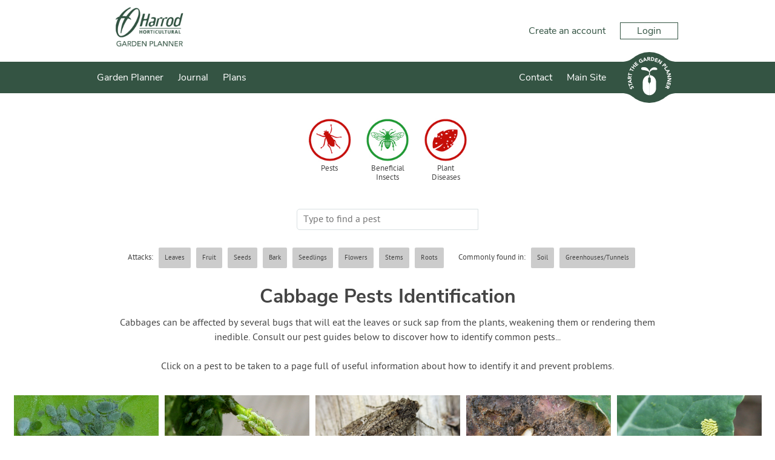

--- FILE ---
content_type: text/html; charset=utf-8
request_url: https://gardenplanner.harrodhorticultural.com/pests/uk-and-europe/plant-problems/cabbage-pests-identification/
body_size: 14492
content:

<!DOCTYPE html>

<html>
<head><title>
	Cabbage Pests Identification 
</title><meta charset="utf-8" /><meta name="viewport" content="width=device-width, initial-scale=1" />
    


    <!-- client & growveg scripts -->
    <script src="/assets/js/jqlite.min.js"></script>
    <script src="/assets/js/allpages.js" defer=""></script>
    <script src="/assets/js/lazysizes.min.js" async=""></script>

    <!-- CSS -->
    <link rel="stylesheet" href="/account/assets/styles/header-footer.css" />

    <noscript>
        <style>
            .lazyload {
                display: none;
            }
        </style>
    </noscript>

    <!-- Favicons
	================================================== -->
    <link rel="shortcut icon" href="https://gardenplannerwebsites.azureedge.net/theme/favicon.ico" type="image/x-icon" /><link rel="apple-touch-icon" href="https://gardenplannerwebsites.azureedge.net/theme/apple-touch-icon.png" /><link rel="apple-touch-icon" sizes="57x57" href="https://gardenplannerwebsites.azureedge.net/theme/apple-touch-icon-57x57.png" /><link rel="apple-touch-icon" sizes="72x72" href="https://gardenplannerwebsites.azureedge.net/theme/apple-touch-icon-72x72.png" /><link rel="apple-touch-icon" sizes="76x76" href="https://gardenplannerwebsites.azureedge.net/theme/apple-touch-icon-76x76.png" /><link rel="apple-touch-icon" sizes="114x114" href="https://gardenplannerwebsites.azureedge.net/theme/apple-touch-icon-114x114.png" /><link rel="apple-touch-icon" sizes="120x120" href="https://gardenplannerwebsites.azureedge.net/theme/apple-touch-icon-120x120.png" /><link rel="apple-touch-icon" sizes="144x144" href="https://gardenplannerwebsites.azureedge.net/theme/apple-touch-icon-144x144.png" /><link rel="apple-touch-icon" sizes="152x152" href="https://gardenplannerwebsites.azureedge.net/theme/apple-touch-icon-152x152.png" /><link rel="apple-touch-icon" sizes="180x180" href="https://gardenplannerwebsites.azureedge.net/theme/apple-touch-icon-180x180.png" /><script>var CLIENT_ID = 13</script>
    <link href="/assets/css/growveg.css" rel="stylesheet" type="text/css"></link>
    <link href="/assets/css/print.css" rel="stylesheet" type="text/css" media="print"></link>
    
    
		<link rel='stylesheet' href='/assets/css/pests.css' />

    <link rel="canonical" href="https://gardenplanner.harrodhorticultural.com/pests/uk-and-europe/plant-problems/cabbage-pests-identification/" />


  <!-- cookie consent -->
  <script defer src="/assets/js/cookieconsent.js"></script>
  <!-- Then the config file to run it -->
  <script defer src="/assets/js/cookieconsent-config.js"></script>

  <link href="/account/assets/styles/cookieconsent.css" rel="stylesheet" media="print" onload="this.media='all'" /></head>

<body class="harrodhorticultural">
    
    <div class="flex-container">
        <header id="page-header">
            <div class="header-upper-pane">
                <div class="header-upper">
                    <div class="max-width-container header-upper-inner">
                        <div class="header-logo-container">
                            <a href="/">
                                <img src="/account/assets/images/harrodhorticultural/logo.png" id="main-logo" alt=""></a>
                        </div>
                        <div class="header-notifications-container">
                            <div class="header-notifications-content logged-in-content"></div>
                        </div>
                        <div class="header-account-container logged-out-content full-size-only">
                            <div class="header-account-content">
                                <a href="/account/create-account">Create an account</a>
                                <a href="/account/login" id="login-button" class="link-button">Login
                                </a>
                            </div>
                        </div>
                        <div class="header-account-container logged-in-content full-size-only">
                            <div class="header-account-content">
                                <a href="/account/" class="user-email-address"></a>
                                <i class='icon-down-dir' id='account-dropdown-button'></i>
                                <div class="dropdown-outer" id='account-dropdown'>
                                    <ul>
                                        <li><a href="/app/">Garden Planner</a></li>
                                        <li><a href="/account/settings/subscription">Subscription</a></li>
                                        <li><a href="/account/settings">Settings</a></li>
                                        <li><span class='logout-link logout-button' id="logout-button">Log out</span></li>
                                    </ul>
                                </div>
                            </div>
                        </div>
                        <div class="mobile-menu-button mobile-only-flex">
                            <div class="mobile-menu-button-content">
                                <i class="icon-menu" id="mobile-menu-open"></i>
                            </div>
                        </div>
                    </div>
                </div>

            </div>
            <div class="subheader">
                <div class="max-width-container">
                    <div class="mobile-menu mobile-only" id="mobile-menu">
                        <div class="mobile-menu-inner">
                            <ul>

                                <li class="search-container">
                                    <input id="mobile-search-input" class="search-input" type="text">
                                    <button class="search-button" id="mobile-search-button"><i class="icon-search"></i></button>
                                </li>

                                <li><a href="/garden-planner-intro.aspx">Garden Planner</a></li>

                                <li><a href="/journal.aspx">Journal</a></li>

                                

                                

                                

                                <li><a href="/contact.aspx">Contact</a></li>

                                <li><a href="https://www.harrodhorticultural.com" target="_blank" title="Go back to the main website">Main Site</a></li>

                            </ul>
                        </div>
                        <div class="mobile-menu-inner mobile-menu-inner-alt">
                            <ul>
                                <li class="logged-in-content">
                                    <span class="user-email-address mobile-menu-content"></span>
                                </li>
                                <li class="account-container logged-in-content">
                                    <a href="/account" class="mobile-menu-large-link">Your account</a>
                                </li>
                                <li class="logout-container logged-in-content">
                                    <button href="/account" class="mobile-menu-large-button logout-button">
                                        Logout
                                    </button>
                                </li>
                                <li class="account-container logged-out-content">
                                    <a href="/account/login" class="mobile-menu-large-link">Login</a>
                                </li>
                                <li class="logout-container logged-out-content">
                                    <a href="/account/create-account" class="mobile-menu-large-link">Create Account</a>
                                </li>
                            </ul>
                        </div>
                    </div>
                    <div class="header-links-container desktop-menu full-size-only">
                        <ul class="header-links flex item-3r-grow">

                            <li><a href="/garden-planner-intro.aspx">Garden Planner</a></li>

                            <li><a href="/journal.aspx">Journal</a></li>

                            

                            

                            

                            <li><a href="/garden-plans.aspx">Plans</a></li>

                            <li><a href="/contact.aspx">Contact</a></li>

                            <li><a href="https://www.harrodhorticultural.com" target="_blank" title="Go back to the main website">Main Site</a></li>

                        </ul>
                    </div>

                    <div class="start-garden-planner">
                        <a href="/app/">
                            <svg version="1.1" id="Layer_1" xmlns="http://www.w3.org/2000/svg" xmlns:xlink="http://www.w3.org/1999/xlink" x="0px" y="0px"
                                width="140px" height="125.779px" viewBox="5 12.61 140 125.779" enable-background="new 5 12.61 140 125.779"
                                xml:space="preserve">
                                <g class='button-background'>
                                    <rect x="5" y="36.842" width="140" height="77.318" />
                                    <circle cx="74.929" cy="75.5" r="62.89" />
                                    <path d="M114.938,124.014c0,0,5.779-4.628,11.312-6.737c6.255-2.384,15.723-3.125,15.723-3.125l-1.563-1.164
                    l-14.22-0.438c0,0-4.573,1.224-4.823,1.239c-0.252,0.015-6.464,6.342-6.428,6.654C114.976,120.756,114.938,124.014,114.938,124.014
                    z" />
                                    <path d="M114.938,26.979c0,0,5.779,4.628,11.312,6.737c6.255,2.385,15.723,3.126,15.723,3.126l-1.563,1.162
                    l-14.22,0.438c0,0-4.573-1.224-4.823-1.238c-0.252-0.016-6.464-6.34-6.428-6.653C114.976,30.238,114.938,26.979,114.938,26.979z" />
                                    <path d="M34.914,124.014c0,0-5.777-4.628-11.312-6.737c-6.252-2.384-15.722-3.125-15.722-3.125l1.566-1.164
                    l14.218-0.438c0,0,4.573,1.224,4.823,1.239c0.251,0.015,6.463,6.342,6.427,6.654S34.914,124.014,34.914,124.014z" />
                                    <path d="M34.914,26.979c0,0-5.777,4.628-11.312,6.737C17.35,36.101,7.88,36.842,7.88,36.842l1.567,1.162
                    l14.219,0.438c0,0,4.572-1.224,4.822-1.238c0.25-0.016,6.463-6.34,6.426-6.653C34.878,30.238,34.914,26.979,34.914,26.979z" />
                                </g>
                                <g class="text-icon">
                                    <path d="M74.642,75.068c0,0-0.903,0.124-1.608,0.761c-0.75,0.674-1.111,1.346-1.111,2.156s0,7.532,0,7.881
                    c0,0.35,0.25,1.426,0.874,2.111c0.657,0.723,1.846,0.932,1.846,0.932l0.024,3.018c0,0,0.162,0.349,0.5,0.349
                    c0.336,0,0,27.158,0,27.158s-3.019-0.052-5.288-0.948c-2.27-0.898-4.889-2.221-7.281-5.237c-2.396-3.02-3.068-5.424-3.492-7.282
                    c-0.424-1.859-0.424-3.144-0.424-3.144V86.315c0,0,0-5.051,3.217-9.602c2.722-3.85,6.183-5.387,7.707-6.008
                    c2.317-0.948,5.037-0.924,5.037-0.924V75.068z" />
                                    <path d="M75.601,75.068c0,0,0.903,0.124,1.607,0.761c0.748,0.674,1.111,1.346,1.111,2.156s0,7.532,0,7.881
                    c0,0.35-0.251,1.426-0.873,2.111c-0.657,0.723-1.846,0.932-1.846,0.932l-0.024,3.018c0,0-0.162,0.349-0.498,0.349
                    c-0.338,0,0,27.158,0,27.158s3.017-0.052,5.286-0.948c2.269-0.898,4.889-2.221,7.284-5.237c2.392-3.02,3.064-5.424,3.489-7.282
                    c0.425-1.859,0.425-3.144,0.425-3.144V86.315c0,0,0-5.051-3.218-9.602c-2.721-3.85-6.181-5.387-7.705-6.008
                    c-2.32-0.948-5.037-0.924-5.037-0.924v5.286H75.601z" />
                                    <path d="M75.166,69.757l-1.622,0.225c0,0,1.066-6.929,1.035-7.473c-0.029-0.545-1.904-2.076-4.24-3.032
                    c-2.343-0.954-6.052-1.771-7.587-1.906c-1.534-0.14-5.711-0.616-6.913-1.502c-1.208-0.886-1.638-2.316-0.836-3.817
                    c0.802-1.499,2.573-2.419,6.547-2.351c3.974,0.069,6.576,0.783,9.721,4.157c3.139,3.372,3.477,6.915,3.743,6.915
                    c0.271,0,0.202-1.088,1.439-3.916c1.235-2.827,5.723-5.786,7.812-6.305c2.34-0.575,5.655-0.323,7.185,0.374
                    c1.878,0.858,2.777,2.216,2.974,2.964c0.198,0.75,0.3,1.602-0.467,2.148c-0.767,0.543-2.94,0.444-4.571,0.444
                    c-1.645,0-5.956-0.514-8.957,1.428c-3.016,1.943-4.444,4.326-4.444,4.326l0.63,7.543L75.166,69.757z" />
                                </g>
                                <g class="text-icon">
                                    <path d="M28.464,99.937c-0.227,0.478-0.109,1.15,0.111,1.593c0.257,0.514,0.848,1.108,1.465,0.798
                    c1.504-0.752-1.367-4.071,1.526-5.519c1.843-0.922,3.459,0.121,4.312,1.824c0.531,1.062,0.685,2.15,0.351,3.296l-2.07-0.582
                    c0.303-0.619,0.292-1.372-0.013-1.978c-0.298-0.595-0.91-1.118-1.494-0.827c-1.516,0.757,1.239,4.221-1.515,5.599
                    c-1.762,0.882-3.447-0.184-4.259-1.806c-0.467-0.933-0.671-1.953-0.404-2.964L28.464,99.937z" />
                                    <path d="M26.027,94.938l0.784,2.518l-1.72,0.534l-2.172-6.975l1.72-0.536l0.782,2.517l7.102-2.21l0.605,1.942
                    L26.027,94.938z" />
                                    <path d="M22.256,87.043l-0.239-1.667l8.576-5.285l0.324,2.272l-1.825,1.066L29.6,86.98l2.047,0.485l0.317,2.223
                    L22.256,87.043z M24.806,85.887l3,0.705l-0.319-2.234L24.806,85.887z" />
                                    <path d="M21.493,79.08l0.179-3.569c0.095-1.889,0.826-3.446,2.976-3.338c1.29,0.064,2.259,0.806,2.429,2.12
                    l4.013-2.15l-0.122,2.437l-3.783,1.744l-0.051,1.003l3.688,0.184l-0.103,2.032L21.493,79.08z M25.413,77.239l0.061-1.197
                    c0.037-0.743,0.059-1.709-0.944-1.76c-0.925-0.047-1.11,0.78-1.147,1.523l-0.066,1.329L25.413,77.239z" />
                                    <path d="M24.379,68.358l-0.565,2.575l-1.76-0.387l1.567-7.136l1.759,0.386l-0.565,2.574l7.264,1.596l-0.436,1.988
                    L24.379,68.358z" />
                                    <path d="M28.334,56.368l-1.172,2.36l-1.613-0.8l3.249-6.545l1.614,0.8l-1.173,2.361l6.662,3.309l-0.906,1.823
                    L28.334,56.368z" />
                                    <path d="M30.036,49.327l1.229-1.623l2.746,2.08l2.388-3.152l-2.746-2.081l1.229-1.622l7.364,5.579l-1.229,1.622
                    l-3.183-2.41l-2.389,3.151l3.184,2.411l-1.229,1.623L30.036,49.327z" />
                                    <path d="M37.21,40.54l4.679-4.182l1.252,1.401l-3.162,2.826l1.149,1.282l2.985-2.669l1.253,1.401L42.38,43.27
                    l1.252,1.4l3.335-2.982l1.253,1.401l-4.853,4.338L37.21,40.54z" />
                                    <path d="M59.51,36.029c-0.808,1.087-1.88,1.894-3.102,2.484c-2.597,1.255-5.311,0.466-6.6-2.2
                    c-1.287-2.665-0.221-5.282,2.376-6.536c1.315-0.638,2.62-0.904,3.828-0.533l-0.609,2.034C54.66,31,53.93,31.02,53.002,31.468
                    c-1.562,0.755-2.038,2.376-1.289,3.928c0.749,1.55,2.316,2.183,3.879,1.428c0.798-0.386,1.277-0.894,1.528-1.246l-0.653-1.352
                    l-1.491,0.723l-0.817-1.692l3.252-1.573L59.51,36.029z" />
                                    <path d="M61.904,26.503l1.638-0.392l6.058,8.045l-2.232,0.536l-1.229-1.718l-3.489,0.835l-0.292,2.082l-2.184,0.523
                    L61.904,26.503z M63.292,28.934l-0.423,3.052l2.194-0.525L63.292,28.934z" />
                                    <path d="M69.772,25.006l3.57-0.148c1.889-0.079,3.506,0.508,3.594,2.657c0.054,1.291-0.595,2.322-1.888,2.61
                    l2.506,3.8l-2.436,0.1l-2.081-3.607l-1.004,0.042l0.153,3.687l-2.033,0.083L69.772,25.006z M71.963,28.739l1.199-0.05
                    c0.743-0.031,1.706-0.097,1.664-1.101c-0.039-0.924-0.877-1.033-1.62-1.003l-1.33,0.056L71.963,28.739z" />
                                    <path d="M79.625,24.843l3.018,0.467c2.939,0.455,5.209,2.086,4.691,5.425c-0.459,2.953-3.114,4.164-5.834,3.745
                    l-3.287-0.51L79.625,24.843z M80.512,32.426l1.043,0.161c1.869,0.29,3.384-0.201,3.705-2.278c0.278-1.791-1.023-2.851-2.725-3.113
                    l-1.186-0.185L80.512,32.426z" />
                                    <path d="M90.808,26.998l5.899,2.151l-0.646,1.766l-3.984-1.453l-0.59,1.617l3.764,1.374l-0.646,1.765l-3.762-1.373
                    l-0.646,1.766l4.206,1.535l-0.645,1.766l-6.118-2.231L90.808,26.998z" />
                                    <path d="M99.742,30.495l2.354,1.451l-0.026,7.523l0.022,0.015l3.37-5.462l1.73,1.067l-4.849,7.861l-2.265-1.398
                    l0.02-7.711l-0.02-0.015l-3.452,5.597l-1.73-1.067L99.742,30.495z" />
                                    <path d="M113.073,40.211l2.295,2.549c1.286,1.425,1.897,3.018,0.27,4.486c-1.609,1.45-3.092,0.801-4.394-0.644
                    l-0.996-1.104l-2.675,2.412l-1.364-1.513L113.073,40.211z M111.527,44.345l0.91,1.008c0.481,0.533,1.145,0.9,1.785,0.323
                    c0.707-0.637,0.157-1.442-0.368-2.023l-0.698-0.775L111.527,44.345z" />
                                    <path d="M119.179,47.448l1.101,1.711l-6.19,3.979l2.039,3.173l-1.58,1.015l-3.141-4.884L119.179,47.448z" />
                                    <path d="M124.634,57.249l0.641,1.555l-7.003,7.237l-0.877-2.121l1.506-1.483l-1.369-3.314l-2.101,0.035
                    l-0.856-2.072L124.634,57.249z M122.447,58.998l-3.079,0.059l0.86,2.084L122.447,58.998z" />
                                    <path d="M127.47,64.97l0.475,2.726l-5.653,4.971l0.004,0.025l6.327-1.101l0.349,2.007l-9.104,1.583l-0.456-2.623
                    l5.791-5.1l-0.006-0.025l-6.479,1.127l-0.351-2.006L127.47,64.97z" />
                                    <path d="M129.17,77.086l-0.147,2.765l-6.621,3.576v0.026l6.408,0.345l-0.107,2.032l-9.226-0.495l0.143-2.658
                    l6.783-3.674l0.002-0.028l-6.567-0.351l0.108-2.033L129.17,77.086z" />
                                    <path d="M128.041,89.202l-1.595,6.069l-1.818-0.477l1.077-4.102l-1.665-0.436l-1.019,3.873l-1.815-0.477
                    l1.018-3.876l-1.817-0.477l-1.136,4.328l-1.817-0.478l1.655-6.295L128.041,89.202z" />
                                    <path d="M125.384,98.254l-1.512,3.239c-0.8,1.715-2.064,2.882-4.015,1.97c-1.172-0.545-1.789-1.598-1.45-2.879
                    l-4.527,0.479l1.031-2.212l4.164-0.189l0.424-0.909l-3.349-1.563l0.863-1.844L125.384,98.254z M121.058,98.48l-0.508,1.089
                    c-0.312,0.672-0.696,1.56,0.213,1.985c0.84,0.391,1.323-0.305,1.639-0.98l0.562-1.205L121.058,98.48z" />
                                </g>
                            </svg>
                        </a>
                    </div>
                </div>
            </div>
        </header>
        <div id="content-container">
            
    <form name="aspnetForm" method="post" action="./?c=uk-and-europe&amp;p=cabbage-pests-identification&amp;t=pests" id="aspnetForm">
<div>
<input type="hidden" name="__VIEWSTATE" id="__VIEWSTATE" value="/[base64]/mMs8t3BUaWI9Vq9ee+K6Q==" />
</div>

<div>

	<input type="hidden" name="__VIEWSTATEGENERATOR" id="__VIEWSTATEGENERATOR" value="C51130BA" />
</div>
        
<div id="page" class="pests">
	<section id="page-title">
        <div class="pest-index-type-header">
			<div class="pest-index-type-btn"><a href="" title="Pest Identification Guides"><img src="https://gardenplannerwebsites.azureedge.net/theme/growveg/pests-icon-btn.jpg" alt="Pest Identification Guides"></a><a href="">Pests</a></div>
			<div class="pest-index-type-btn"><a href="" title="Beneficial Insects Identification Guides"><img src="https://gardenplannerwebsites.azureedge.net/theme/growveg/beneficial-insects-icon-btn.jpg" alt="Beneficial Insects Identification Guides"></a><a href="">Beneficial Insects</a></div>
			<div class="pest-index-type-btn"><a href="" title="Plant Disease Identification Guides"><img src="https://gardenplannerwebsites.azureedge.net/theme/growveg/diseases-icon-btn.jpg" alt="Plant Disease Identification Guides"></a><a href="">Plant Diseases</a></div>
		</div>

		<script type="text/javascript" src="/assets/js/pages/searchfilter.js"></script>
        <input type="text" id="guideSearch" class="search-box linkToFooterSearchBox" placeholder="Type to find a pest">
	    <br /><br />
	    <div class="guides-filter">
		<p class="guides-filter-container">
            <span id="ctl00_ctl00_main_main_spanPestFilters" class="filter-switch">
                <p class="guides-filter-title">Attacks:</p>
			    <label><input type='checkbox' name='filterTrigger[]' class='filterTrigger' value='affects-leaves'><span>Leaves</span></label>
		        <label><input type='checkbox' name='filterTrigger[]' class='filterTrigger' value='affects-fruit'><span>Fruit</span></label>
		        <label><input type='checkbox' name='filterTrigger[]' class='filterTrigger' value='affects-seeds'><span>Seeds</span></label>
		        <label><input type='checkbox' name='filterTrigger[]' class='filterTrigger' value='affects-bark'><span>Bark</span></label>
		        <label><input type='checkbox' name='filterTrigger[]' class='filterTrigger' value='affects-seedlings'><span>Seedlings</span></label>
		        <label><input type='checkbox' name='filterTrigger[]' class='filterTrigger' value='affects-flowers'><span>Flowers</span></label>
		        <label><input type='checkbox' name='filterTrigger[]' class='filterTrigger' value='affects-stems'><span>Stems</span></label>
		        <label><input type='checkbox' name='filterTrigger[]' class='filterTrigger' value='affects-roots'><span>Roots</span></label>
            </span>
            
            
		</p>
		</div>
		<div class="guides-filter">
		<p class="guides-filter-title">Commonly found in:</p>
		<p class="guides-filter-container"><label><input type='checkbox' name='filterTrigger[]' class='filterTrigger' value='soil-borne'><span>Soil</span></label>
		<label><input type='checkbox' name='filterTrigger[]' class='filterTrigger' value='common-in-greenhouses'><span>Greenhouses/Tunnels</span></label>
	    </div>

    </section><!-- /#Page title -->

	<div id="pageInner" class="pest-index">
	    <section class="featured-cards">
	        <div class="showWhenHaveResults">
                
                
                
                
                 <span id="ctl00_ctl00_main_main_spanTitlePlantFilter">
		    	    <h1><span id="ctl00_ctl00_main_main_lblPlantFilterTitle">Cabbage Pests Identification </span></h1>
				    <p class="cntr"><span id="ctl00_ctl00_main_main_lblPlantFilterIntro">Cabbages can be affected by several bugs that will eat the leaves or suck sap from the plants, weakening them or rendering them inedible. Consult our pest guides below to discover how to identify common pests...<br/><br/>Click on a pest to be taken to a page full of useful information about how to identify it and prevent problems.</span></p>
                </span>
			</div>
			<div class="showWhenNoResults">
				<h1>No Results</h1>
				<p class="cntr">We didn't find anything that matched your search. You can try searching the whole site by using the box below.</p>
			</div>

	        <article class='pestIndexCell article-card pest affects-leaves' data-pest-code='APHC' data-search-values='Aphid, Cabbage'><a href='/pests/uk-and-europe/cabbage-aphid/'><img width='240' height='111' class='lazyload' data-src='https://gardenplannerwebsites.azureedge.net/bbh/pests/eu/APHC1.jpg' /><noscript><img width='240' height='111' src='https://gardenplannerwebsites.azureedge.net/bbh/pests/eu/APHC1.jpg' /></noscript></a><br /><a href='/pests/uk-and-europe/cabbage-aphid/'><span class='pestIndexText'>Aphid, Cabbage</span></a></article><article class='pestIndexCell article-card pest affects-leaves common-in-greenhouses' data-pest-code='APHG' data-search-values='Aphids (General)'><a href='/pests/uk-and-europe/aphid/'><img width='240' height='111' class='lazyload' data-src='https://gardenplannerwebsites.azureedge.net/bbh/pests/eu/APHG1.jpg' /><noscript><img width='240' height='111' src='https://gardenplannerwebsites.azureedge.net/bbh/pests/eu/APHG1.jpg' /></noscript></a><br /><a href='/pests/uk-and-europe/aphid/'><span class='pestIndexText'>Aphids (General)</span></a></article><article class='pestIndexCell article-card pest affects-leaves' data-pest-code='CABM' data-search-values='Cabbage Moth'><a href='/pests/uk-and-europe/cabbage-moth/'><img width='240' height='111' class='lazyload' data-src='https://gardenplannerwebsites.azureedge.net/bbh/pests/eu/CABM2.jpg' /><noscript><img width='240' height='111' src='https://gardenplannerwebsites.azureedge.net/bbh/pests/eu/CABM2.jpg' /></noscript></a><br /><a href='/pests/uk-and-europe/cabbage-moth/'><span class='pestIndexText'>Cabbage Moth</span></a></article><article class='pestIndexCell article-card pest soil-borne affects-roots' data-pest-code='CABF' data-search-values='Cabbage Root Fly'><a href='/pests/uk-and-europe/cabbage-root-fly/'><img width='240' height='111' class='lazyload' data-src='https://gardenplannerwebsites.azureedge.net/bbh/pests/eu/CABF1.jpg' /><noscript><img width='240' height='111' src='https://gardenplannerwebsites.azureedge.net/bbh/pests/eu/CABF1.jpg' /></noscript></a><br /><a href='/pests/uk-and-europe/cabbage-root-fly/'><span class='pestIndexText'>Cabbage Root Fly</span></a></article><article class='pestIndexCell article-card pest affects-leaves' data-pest-code='CABW' data-search-values='Cabbage White Butterfly'><a href='/pests/uk-and-europe/cabbage-white-butterfly/'><img width='240' height='111' class='lazyload' data-src='https://gardenplannerwebsites.azureedge.net/bbh/pests/eu/CABW3.jpg' /><noscript><img width='240' height='111' src='https://gardenplannerwebsites.azureedge.net/bbh/pests/eu/CABW3.jpg' /></noscript></a><br /><a href='/pests/uk-and-europe/cabbage-white-butterfly/'><span class='pestIndexText'>Cabbage White Butterfly</span></a></article><article class='pestIndexCell article-card pest affects-leaves soil-borne affects-roots' data-pest-code='CUTW' data-search-values='Cutworm, Turnip Moth'><a href='/pests/uk-and-europe/cutworm-turnip-moth/'><img width='240' height='111' class='lazyload' data-src='https://gardenplannerwebsites.azureedge.net/bbh/pests/eu/CUTW10.jpg' /><noscript><img width='240' height='111' src='https://gardenplannerwebsites.azureedge.net/bbh/pests/eu/CUTW10.jpg' /></noscript></a><br /><a href='/pests/uk-and-europe/cutworm-turnip-moth/'><span class='pestIndexText'>Cutworm</span></a></article><article class='pestIndexCell article-card pest affects-leaves' data-pest-code='DIAM' data-search-values='Diamondback Moth'><a href='/pests/uk-and-europe/diamondback-moth/'><img width='240' height='111' class='lazyload' data-src='https://gardenplannerwebsites.azureedge.net/bbh/pests/eu/DIAM3.jpg' /><noscript><img width='240' height='111' src='https://gardenplannerwebsites.azureedge.net/bbh/pests/eu/DIAM3.jpg' /></noscript></a><br /><a href='/pests/uk-and-europe/diamondback-moth/'><span class='pestIndexText'>Diamondback Moth</span></a></article><article class='pestIndexCell article-card pest affects-leaves' data-pest-code='FLEB' data-search-values='Flea Beetle'><a href='/pests/uk-and-europe/flea-beetle/'><img width='240' height='111' class='lazyload' data-src='https://gardenplannerwebsites.azureedge.net/bbh/pests/eu/FLEB1.jpg' /><noscript><img width='240' height='111' src='https://gardenplannerwebsites.azureedge.net/bbh/pests/eu/FLEB1.jpg' /></noscript></a><br /><a href='/pests/uk-and-europe/flea-beetle/'><span class='pestIndexText'>Flea Beetle</span></a></article><article class='pestIndexCell article-card pest affects-leaves affects-seedlings common-in-greenhouses soil-borne' data-pest-code='SLUG' data-search-values='Slug'><a href='/pests/uk-and-europe/slug/'><img width='240' height='111' class='lazyload' data-src='https://gardenplannerwebsites.azureedge.net/bbh/pests/eu/SLUG2.jpg' /><noscript><img width='240' height='111' src='https://gardenplannerwebsites.azureedge.net/bbh/pests/eu/SLUG2.jpg' /></noscript></a><br /><a href='/pests/uk-and-europe/slug/'><span class='pestIndexText'>Slug</span></a></article><article class='pestIndexCell article-card pest affects-leaves affects-seedlings common-in-greenhouses soil-borne' data-pest-code='SNAI' data-search-values='Snail'><a href='/pests/uk-and-europe/snail/'><img width='240' height='111' class='lazyload' data-src='https://gardenplannerwebsites.azureedge.net/bbh/pests/eu/SNAI5.jpg' /><noscript><img width='240' height='111' src='https://gardenplannerwebsites.azureedge.net/bbh/pests/eu/SNAI5.jpg' /></noscript></a><br /><a href='/pests/uk-and-europe/snail/'><span class='pestIndexText'>Snail</span></a></article>

			<br /><br />

			<!-- Google search -->
			<p class="cntr">
				<input type="text" id="footerSearch" class="search-box siteSearchBox" placeholder="Search the whole site">
				<input type="button" class="search-submit siteSearchSubmit" value="Search" data-for="footerSearch">
			</p>

			<!-- Common Sharing -->
		    		<!-- ><div class="social-media-buttons">
			<h4>Share this page with your friends:</h4>
			<span class='st_facebook_large' displayText='Facebook'></span>
			<span class='st_pinterest_large' displayText='Pinterest'></span>
			<span class='st_googleplus_large' displayText='Google +'></span>
			<span class='st_twitter_large' displayText='Tweet'></span>
			<span class='st_email_large' displayText='Email'></span>
			
			
		
		</div> -->
		

			<!-- End Common Sharing -->
	    </section>
		<div class="article-categories">
			<h3><span id="ctl00_ctl00_main_main_lblPlantPestCategoriesHeading">Pests by Plant They Attack</span></h3>
		    <p><span id="ctl00_ctl00_main_main_lblPlantPestCategoriesText">Click any link to see which pests attack these plants:</span></p>
		    <p class="tagcloud"><a href="/pests/uk-and-europe/plant-problems/apple-pests-identification/">Apple Pests Identification </a> - <a href="/pests/uk-and-europe/plant-problems/asparagus-pests-identification/">Asparagus Pests Identification </a> - <a href="/pests/uk-and-europe/plant-problems/bean-pests-identification/">Bean Pests Identification</a> - <a href="/pests/uk-and-europe/plant-problems/broccoli-pests-identification/">Broccoli Pests Identification </a> - <a href="/pests/uk-and-europe/plant-problems/brussels sprouts-pests-identification/">Brussels Sprouts Pests Identification</a> - <a href="/pests/uk-and-europe/plant-problems/cabbage-pests-identification/">Cabbage Pests Identification </a> - <a href="/pests/uk-and-europe/plant-problems/carrot-pests-identification/">Carrot Pests Identification </a> - <a href="/pests/uk-and-europe/plant-problems/cauliflower-pests-identification/">Cauliflower Pests Identification </a> - <a href="/pests/uk-and-europe/plant-problems/celery-pests-identification/">Celery Pests Identification </a> - <a href="/pests/uk-and-europe/plant-problems/fennel-pests-identification/">Fennel Pests Identification </a> - <a href="/pests/uk-and-europe/plant-problems/garlic-pests-identification/">Garlic Pests Identification </a> - <a href="/pests/uk-and-europe/plant-problems/gooseberry-pests-identification/">Gooseberry Pests Identification </a> - <a href="/pests/uk-and-europe/plant-problems/kale-pests-identification/">Kale Pests Identification</a> - <a href="/pests/uk-and-europe/plant-problems/kohlrabi-pests-identification/">Kohlrabi Pests Identification </a> - <a href="/pests/uk-and-europe/plant-problems/mustard-pests-identification/">Mustard Pests Identification </a> - <a href="/pests/uk-and-europe/plant-problems/onion-pests-identification/">Onion Pests Identification </a> - <a href="/pests/uk-and-europe/plant-problems/onion-pests-identification/">Onion Pests Identification</a> - <a href="/pests/uk-and-europe/plant-problems/parsnip-pests-identification/">Parsnip Pests Identification </a> - <a href="/pests/uk-and-europe/plant-problems/pear-pests-identification/">Pear Pests Identification</a> - <a href="/pests/uk-and-europe/plant-problems/pea-pests-identification/">Pea Pests Identification </a> - <a href="/pests/uk-and-europe/plant-problems/pea-pests-identification/">Pea Pests Identification </a> - <a href="/pests/uk-and-europe/plant-problems/pepper-pests-identification/">Pepper Pests Identification </a> - <a href="/pests/uk-and-europe/plant-problems/radish-pests-identification/">Radish Pests Identification </a> - <a href="/pests/uk-and-europe/plant-problems/radish-pests-identification/">Radish Pests Identification </a> - <a href="/pests/uk-and-europe/plant-problems/raspberry-pests-identification/">Raspberry Pests Identification </a> - <a href="/pests/uk-and-europe/plant-problems/rocket-pests-identification/">Rocket Pests Identification</a> - <a href="/pests/uk-and-europe/plant-problems/rosemary-pests-identification/">Rosemary Pests Identification </a> - <a href="/pests/uk-and-europe/plant-problems/spinach-pests-identification/">Spinach Pests Identification </a> - <a href="/pests/uk-and-europe/plant-problems/spinach-pests-identification/">Spinach Pests Identification</a> - <a href="/pests/uk-and-europe/plant-problems/strawberry-pests-identification/">Strawberry Pests Identification</a> - <a href="/pests/uk-and-europe/plant-problems/swede-pests-identification/">Swede Pests Identification</a> - <a href="/pests/uk-and-europe/plant-problems/tomato-pests-identification/">Tomato Pests Identification</a> - <a href="/pests/uk-and-europe/plant-problems/turnip-pests-identification/">Turnip Pests Identification </a> - <a href="/pests/uk-and-europe/plant-problems/turnip-pests-identification/">Turnip Pests Identification </a> - <a href="/pests/uk-and-europe/plant-problems/watermelon-pests-identification/">Watermelon Pests Identification</a></p>
		</div>
	</div>
</div>


    </form>

        </div>
        <footer id="page-footer">
            <div class="max-width-container">
                <div id="top-footer">

                    <div class="footer-column">
                        <div class='footer-inner-column'>
                            <ul class="link-list">
                                <li class='footer-title'>Apps For Your Garden</li>
                                <li><a href='/garden-planner-intro.aspx'>
                                    <img width='182' height='81' class='footer-promo lazyload' data-src='https://gardenplannerwebsites.azureedge.net/theme/promo.png' /></a></li>
                            </ul>
                        </div>
                    </div>

                    <div class="footer-column">
                        <div class='footer-inner-column'>
                            <ul class="link-list">
                                <li class='footer-title'>Services</li>
                                <li><a href="/garden-planner-intro.aspx">Garden Planner</a></li>
                                <li><a href="/journal.aspx">Journal</a></li>
                                
                                
                                
                                
                                
                                <li><a href="/garden-plans.aspx">Garden Plans</a></li>
                                <!-- ><li><a href="/search.aspx">Search</a></li> -->
                            </ul>
                        </div>
                    </div>

                    <div class="footer-column">
                        <div class='footer-inner-column'>
                            <ul class="link-list">
                                <li class='footer-title'>Site Navigation</li>
                                <li><a href="/">Home</a></li>
                                <li><a href="/subscribeinfo.aspx">Free Trial &amp; Pricing</a></li>
                                <li><a href="/gift/">Gift Certificates</a></li>
                                <li><a href="https://intercom-help.eu/garden-planner/en/">FAQ</a></li>
                                <li><a href="/contact.aspx">Contact</a></li>
                                <li><a href="/account/create-account">Create Account</a></li>
                                <li><a href="/account/login">Login</a></li>
                                <li><a href="/terms.aspx">Terms &amp; Conditions</a></li>
                                <li><a href="/privacy.aspx">Privacy Policy</a></li>
                            </ul>
                        </div>
                    </div>

                    <div class="footer-column">
                        <div class='footer-inner-column'>
                            <ul class="link-list">
                                <li class="footer-title">Your Account</li>
                                <li><a href="/account/create-account/">Create an Account</a></li>
                                <li><a href="/account/login">Login to Your Account</a></li>
                            </ul>
                        </div>
                    </div>

                </div>
            </div>
            <div id="bottom-footer">
                <div class="max-width-container">
                    &copy; Growing Interactive Ltd 2007-2026
                </div>
            </div>
        </footer>
    </div>
    <script src="/account/assets/scripts/console-polyfill.js"></script>
    <script src="/account/assets/scripts/shared-session.js"></script>
    <script src="/account/assets/scripts/header.js"></script>

    

    <script>
        window.intercomSettings = {
            api_base: "https://api-iam.eu.intercom.io",
            app_id: "arcz3v0u"
        };
    </script>

    <script>
        (function () { var w = window; var ic = w.Intercom; if (typeof ic === "function") { ic('reattach_activator'); ic('update', w.intercomSettings); } else { var d = document; var i = function () { i.c(arguments); }; i.q = []; i.c = function (args) { i.q.push(args); }; w.Intercom = i; var l = function () { var s = d.createElement('script'); s.type = 'text/javascript'; s.async = true; s.src = 'https://widget.intercom.io/widget/arcz3v0u'; var x = d.getElementsByTagName('script')[0]; x.parentNode.insertBefore(s, x); }; if (document.readyState === 'complete') { l(); } else if (w.attachEvent) { w.attachEvent('onload', l); } else { w.addEventListener('load', l, false); } } })();
    </script>


</body>
</html>


--- FILE ---
content_type: text/css
request_url: https://gardenplanner.harrodhorticultural.com/assets/css/pests.css
body_size: 1007
content:
.pests {
  background-color: #fff;
  height: 100%;
}
.slider {
  width: 100%;
  position: relative;
  padding-top: 46.6%;
  margin: 0px auto;
  display: inline-block;
}
/*Last thing remaining is to add transitions*/

.slider > DIV {
  position: absolute;
  left: 0;
  top: 0;
  transition: all 0.5s;
}
.slider > DIV img {
  margin: -7px 0 0;
  width: 100%;
}
.slider input[name="slide_switch"] {
  display: none;
}
.slider label {
  /*Lets add some spacing for the thumbnails*/

  margin: 5px 2.5px 2.5px 2.5px;
  float: left;
  cursor: pointer;
  transition: all 0.5s;
  opacity: 0.4;
  width: 15.8%;
  left: 4px;
  position: relative;
}
.slider label img {
  display: block;
  margin: 0;
  padding: 0;
}
/*Time to add the click effects*/

.slider input[name="slide_switch"]:checked + label {
  border-color: #666;
  opacity: 1;
  visibility: visible;
}
/*Clicking any thumbnail now should change its opacity(style)*/
/*Time to work on the main images*/

.slider input[name="slide_switch"] ~ div {
  opacity: 0;
  visibility: hidden;
}
/*That hides all main images at a 110% size
On click the images will be displayed at normal size to complete the effect
*/

.slider input[name="slide_switch"]:checked + label + div {
  opacity: 1;
  visibility: visible;
  transform: scale(1);
}
/*Clicking on any thumbnail now should activate the image related to it*/

.caption {
  position: absolute;
  text-align: center;
  background-color: rgba(255, 255, 255, 0.7);
  padding: 5px;
  width: 100%;
  bottom: 0px;
}
.caption a {
  color: #000;
}
.pest-index h1 {
  font-size: 32px !important;
  margin: 0;
  background: none !important;
  padding: 0 !important;
}
.pests .pest-index-type-btn {
  display: inline-block;
  max-width: 72px;
  width: 100%;
  margin: 0 10px;
  vertical-align: top;
}
.pests .pest-index-type-btn img {
  width: 100%;
}
.pests .pest-index-type-header {
  width: 100%;
  min-height: 150px;
  text-align: center;
}
.pests .pest-index-type-header a {
  font-size: 0.8em;
  line-height: 1.2em;
  color: #444;
  display: block;
}
.pest-detail h1 {
  font-size: 1.9em !important;
  margin: 0px 20px 0 0 !important;
  background: none !important;
  height: auto !important;
  text-shadow: none !important;
  color: #444;
  padding: 0 !important;
  text-align: left !important;
}
.pest-detail header {
  padding: 0;
}
.pest-detail h3 {
  text-align: left !important;
  margin: 20px 20px 0 0px !important;
  font-size: 1.2em !important;
}
.pest-detail p {
  margin-top: 7px !important;
}

#bbh_about {
  margin-left: 40px;
}
@media (max-width: 580px) {
  #bbh_about {
    margin-left: 0;
  }
}
.pestIndexCell {
  height: 108px !important;
}
.pestIndexCell .pestIndexText {
  display: block;
  position: relative;
  top: -35px;
  opacity: 0.7;
  background: #000;
  height: 27px;
  padding: 2px 5px;
  color: #fff;
}
.pestIndexCell .pestIndexText:hover {
  background: #fff;
  color: #000;
}
.pestIndexCell a:hover {
  text-decoration: none;
}


--- FILE ---
content_type: text/javascript
request_url: https://gardenplanner.harrodhorticultural.com/assets/js/pages/searchfilter.js
body_size: 2218
content:
/* global $$ */

// Performs two different functions
// it can filter results based on the tickboxes/radios
// and/or it can search results on freetext
function filterArticles(config) {

  $$(function () {
    if ($$('.' + config.searchableClass).length === 0) {
      // There's nothing on this page to search anyway; don't do anything.
      return;
    }

    var events = 'keypress input keyup',
      phrasesToCodes = {},
      $searchBox = config.$searchBox || $$('#guideSearch'),
      $articles = $$('.' + config.searchableClass);

    // Call this function whenever the table of articles changes
    // to ensure that the 'no results div' is correctly in sync.
    function tableHasChanged() {
      if ($articles.$filter(':visible').length > 0) {
        $$('.showWhenNoResults').hide();
        $$('.showWhenHaveResults').show();
      } else {
        $$('.showWhenNoResults').show();
        $$('.showWhenHaveResults').hide();
      }
    }

    // Applies tickbox filters to article cards
    function filterResults() {
      var values = [];

      // Gather the values of all the ticked boxes
      $$('input:checked[name="filterTrigger[]"]').$each(function () {
        values.push('' + this.value);
      });

      // If none ticked, filter to 'all'
      // In the UI this is actually impossible as some are radio buttons
      if (!values.length) {
        values = [config.searchableClass];
      }

      // Convert array of values into a CSS class selector
      // Joining on dot to produce .foo.bar from ['foo', 'bar']
      // So we can select cumulatively
      // join on ', .' instead to make it logical OR rather than AND
      // i.e. to produce '.foo, .bar'
      values = '.' + values.join('.');

      // Show the matching ones
      $articles.$filter(':not([data-suppressed=true])').$filter(values).show();
      // Notify that the result set has changed.
      tableHasChanged();
    }

    // Applies text search to article cards
    function searchArticles() {
      var codesToShow = {},
        myValue = ($searchBox.val() + "").trim();

      // Everything starts as searchable
      $articles.removeAttr('data-suppressed');

      if (myValue === "") {
        $articles.show();
        tableHasChanged();
        return;
      }
      /*
      Clear all the filter options, otherwise:
      User types Almond and nothing shows up because "easy grow" is ticked - not obvious.
      Search implies exhaustiveness to a user.

      However! If user searches and *then* ticks something, that should probably filter the search results.
      This is why upon searching, we set everything that's not a match to data-suppressed
      So that filter doesn't act on those elements, i.e. it keeps search results intact
      */

      // Reset tickbox panel
      // I would use native reset, but .net wraps entire page in a form, so we can't have nested subforms.
      //$('input[name="filterTrigger[]"]').parentsUntil('form').parent().get(0).reset();
      // So instead, and probably cleaner code anyway:
      $$('input[name="filterTrigger[]"]').removeAttr('checked');

      // Tick the 'all' box, which actually works by passing searchableClass in to the filter system
      $$('input[value="' + config.searchableClass + '"]').prop('checked', true);

      // Create an object keyed by code of matching articles
      Object.keys(phrasesToCodes).forEach(function (phrase) {
        if (phrase.match(new RegExp('\\b' + myValue, 'i'))) {
          phrasesToCodes[phrase].forEach(function (code) {
            codesToShow[code] = true;
          });
        }
      });

      // Convert codesToShow into simple array
      codesToShow = Object.keys(codesToShow);

      // Hide all articles and show / suppress matching articles
      $articles.hide().$each(function (i, el) {
        if (codesToShow.indexOf($$(el).attr(config.codeName)) >= 0) {
          // This is a match; show it
          $$(el).show();
        } else {
          // This is not a match, mark it as not appropriate to filter
          $$(el).attr('data-suppressed', true);
        }
      });

      tableHasChanged();
    }

    // Get data to enable searching
    $articles.$each(function () {
      var $this = $$(this);
      var code = $this.attr(config.codeName);
      $this.attr('data-search-values').split(',').forEach(function (name) {
        var phrase = name.trim().toLowerCase();
        phrasesToCodes[phrase] = phrasesToCodes[phrase] || [];
        phrasesToCodes[phrase].push(code);
      });
    });

    // Hook up the control to the search function
    $searchBox.on(events, searchArticles);

    // If the user typed something before the promise completed, search straight away too
    if ($searchBox.val() !== "") {
      searchArticles();
    }

    function performFilter() {
      $articles.hide();
      filterResults();
    }
    // Hook up the toggle filters
    $$('.filterTrigger').change(performFilter);
    // Also filter on load in case user pressed back button
    performFilter();
  });
}

// Set up the filter feature
filterArticles({
  'searchableClass': 'pestIndexCell',
  'codeName': 'data-pest-code',
});

// Set up the filter feature
filterArticles({
  'searchableClass': 'plantIndexCell',
  'codeName': 'data-plant-code',
});

$$(function () {
  $$('.linkToFooterSearchBox').on('keypress input keyup', function () {
    $$('#footerSearch').val(this.value);
  });
});
